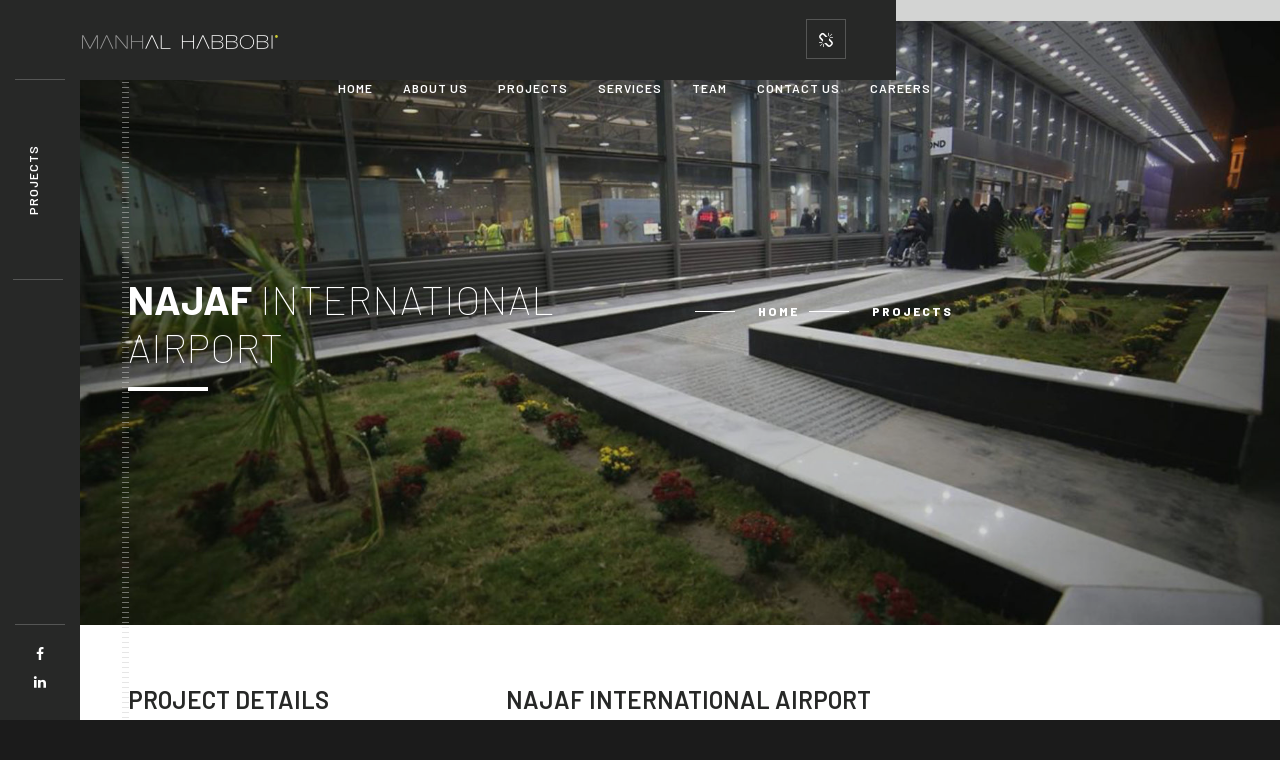

--- FILE ---
content_type: text/html; charset=utf-8
request_url: https://manhal-habbobi.co.uk/najaf-international-airport
body_size: 2950
content:
<!DOCTYPE HTML><html lang="en"><head> <script src="https://www.googleoptimize.com/optimize.js?id=OPT-KG6JJHX"></script> <script type="text/javascript"> (function(c,l,a,r,i,t,y){ c[a]=c[a]||function(){(c[a].q=c[a].q||[]).push(arguments)}; t=l.createElement(r);t.async=1;t.src="https://www.clarity.ms/tag/"+i; y=l.getElementsByTagName(r)[0];y.parentNode.insertBefore(t,y); })(window, document, "clarity", "script", "8564ijtt2p");</script><meta name="msvalidate.01" content="F4BB9A5AFB26657051327611DE589E1C" /><meta charset="UTF-8"><title>Najaf International Airport | MANHAL HABBOBI CONSULTANTS</title><meta name="viewport" content="width=device-width, initial-scale=1.0, minimum-scale=1.0, maximum-scale=1.0, user-scalable=no"><meta name="robots" content="index, follow"/><meta name="keywords" content="manhal al-habbobi,manhal habbobi,manhal,habbobi,consultants,archihectural,building,Architect,Design,schematic,tendering,kerbala,airport,jawahir,dijlah,international,bcom,dubai,baghdad,london,abu dhabi,iraq,united arab emirates,منهل الحبوبي"/><meta name="description" content="For us, architecture is about passionately creating sustainable buildings and spaces that inspire people, bring them together and help them efficiently do their jobs."/><meta property="og:image" itemprop="image" content="https://www.manhal-habbobi.co.uk/img/ficon.ico"><link type="text/css" rel="stylesheet" href="https://cdnjs.cloudflare.com/ajax/libs/tippy.js/0.3.0/tippy.css"><link type="text/css" rel="stylesheet" href="/assets/css/reset.css?v=12"><link type="text/css" rel="stylesheet" href="/assets/css/plugins.css?v=12"><link type="text/css" rel="stylesheet" href="/assets/css/style.css"><link rel="shortcut icon" href="/ficon.ico"><link rel="shortcut image" href="/ficon.png"><link rel="icon" href="/ficon.ico"><script async src="https://www.googletagmanager.com/gtag/js?id=UA-206334093-1"></script><script> window.dataLayer = window.dataLayer || []; function gtag(){dataLayer.push(arguments);} gtag('js', new Date()); gtag('config', 'UA-206334093-1');</script></head><body>     <div id="main">  <header>  <div class="header-inner">  <div class="logo-holder"> <a href="/home"><img src="/img/logo-head-2.png?v=12" alt="Manhal Habbobi"></a> </div>   <div class="nav-button-holder"> <div class="nav-button vis-m"><span></span><span></span><span></span></div> </div>   <div class="nav-holder"> <nav> <ul> <li><a href="/home">Home</a></li> <li><a href="about">About Us</a></li> <li><a href="projects">Projects</a></li> <li><a href="services">Services</a></li> <li><a href="team">Team</a></li> <li><a href="contactus">Contact Us</a></li> <li><a href="careers">Careers</a></li> </ul> </nav> </div>  </div>   <div class="show-share isShare"> <span ><br><p style="font-size:120%;text-align:right;">Share</p></span>  <i class="fa fa-chain-broken"></i> </div>  </header>  <div id="wrapper">  <div class="content-holder">  <div class="dynamic-title">Projects</div>   <div class="content"> <section class="parallax-section"> <div class="parallax-inner"> <div class="bg" data-bg="/img/projects/najaf.jpg?v=12" data-top-bottom="transform: translateY(300px);" data-bottom-top="transform: translateY(-300px);"></div> <div class="overlay"></div> </div> <div class="container"> <div class="page-title"> <div class="row"> <div class="col-md-6"> <h2><strong>Najaf</strong> International Airport</h2> </div> <div class="col-md-6"> <ul class="creat-list"> <li><a href="/">Home</a></li> <li><a href="najaf-international-airport">Projects</a></li> </ul> </div> </div> </div> </div> </section> </div> <div class="content"> <section> <div class="container"> <div class="custom-inner-holder">  <div class="custom-inner"> <div class="row"> <div class="col-md-4"> <h3>Project details</h3> </div> <div class="col-md-8"> <h3><strong>Najaf</strong> International Airport</h3><br/> <p>&nbsp;</p> <p>MHC is in charge of completing 3 major projects for the airport:</p> <p>1- Design and Construction of Terminal Building 2</p> <p>With a total of built up area of more than 67,000 M2 to accomodate the requirements for more than 8 million passengers each yea, this project is considered the most important projects for the airport. It will become the central hub of the airport where all of the facilities for air travel procedures and activities will take place. The building is made mainly of concrete structure (precasted columns, beams and floor slabs).</p> <p>2- In addition to terminal building 2 project, MHC is in charge of the construction of the Upgrade of the Air Side (Runway & Taxi Ways) part of the airport. The upgrade is to improve the operational capabilities of the airport that allow for greater numbers and bigger sizes of air planes to be served. The upgraded runway will be 3.5 Km long, 60 Meter wide plus 25m wide on the sides for lighting and services with ILS CAT3 air navigation system.</p> <p>3-The 3rd project assigned to MHC in Najaf International Airport is the 2 staged extension of Terminal 1 Building. This extension is to absorb the travel needs of extra numbers of visitors coming from all of the world to visit the holy city of Najaf. The first stage of the project is the addition of 8000 M2 to the Main Terminal Hall. The second stage comprises the addition of an extra 4500 M2 to the hall for the total to become 12,500 M2. </p> <p>&nbsp;</p>  <div class="gallery-items three-columns grid-large-pad lightgallery"> </div>  <div class="content-nav"> <ul> <li><a href="karbala-international-airport" class=" text-link">prev project</a></li> <li><a href="{P::link}" class=" text-link">next project</a></li> </ul> </div> </div> </div> </div>  </div>  </div> </section> </div>   <div class="height-emulator"></div> <footer class="content-footer">  <div class="container"> <div class="row"> <div class="col-md-4">  <div class="footer-item footer-logo"> <a href="/"><img src="/img/logo.png" alt="Manhal Habbobi"></a> <p>Our team takes over everything, from an idea and concept development to realization. We believe in traditions and incorporate them within our innovations.Client is the soul of the project.</p> </div>  </div> <div class="col-md-8"> <div class="row"> <div class="col-md-4"> <div class="footer-item"> <h4 class="text-link">Call</h4> <ul> <li><span style="font-weight:700;">Dubai :</span><br/><a href="tel:+97144532721">+97 144 532 721</a></li> <li><span style="font-weight:700;">Baghdad :</span><br/><a href="tel:+9647741053756">+964 77 4105 3756</a></li> <li><span style="font-weight:700;">İstanbul :</span><br/><a href="tel:+902122675530">+90 212 267 5530 - 31</a></li> <li><span style="font-weight:700;">Toronto Area :</span><br/><a href="tel:+19054916864">+1 905 491 6864</a></li> <li><span style="font-weight:700;">Chicago :</span><br/><a href="tel:+1 (224) 400-9988">+1 (224) 400-9988</a></li> </ul> </div> </div> <div class="col-md-4"> <div class="footer-item"> <h4 class="text-link">Write</h4> <ul> <li><span style="font-weight:700;">Dubai :</span><br/><a href="mailto:dubai@manhal-habbobi.co.uk">dubai@manhal-habbobi.co.uk</a></li> <li><span style="font-weight:700;">Baghdad :</span><br/><a href="mailto:baghdad@manhal-habbobi.co.uk">baghdad@manhal-habbobi.co.uk</a></li> <li><span style="font-weight:700;">İstanbul :</span><br/><a href="mailto:istanbul@manhal-habbobi.co.uk">istanbul@manhal-habbobi.co.uk</a></li> <li><span style="font-weight:700;">Toronto Area :</span><br/><a href="mailto:toronto@manhal-habbobi.co.uk">toronto@manhal-habbobi.co.uk</a></li> <li><span style="font-weight:700;">Chicago :</span><br/><a href="mailto:chicago@manhal-habbobi.co.uk">chicago@manhal-habbobi.co.uk</a></li> </ul> </div> </div> <div class="col-md-4"> <div class="footer-item"> </div> </div> <div class="col-md-4"> <div class="footer-item"> <h4 class="text-link">Visit</h4> <ul> <li><span style="font-weight:700;">DUBAI - BAGHDAD - ISTANBUL <BR> TORONTO - CHICAGO</span></li> <li> <a href="/contactus" target="_blank">View on map</a></li> </ul> </div> </div> </div> </div> </div>  <div class="row"> <div class="col-md-4"></div> <div class="col-md-8"> <div class="footer-wrap"> <span class="copyright">Copyright &copy; 2017 MANHAL HABBOBI. All rights reserved. </span> <span class="to-top">To Top</span> </div> </div> </div>  </div>   <canvas class="particular"></canvas>  </footer>   <div class="share-inner"> <div class="share-container isShare" data-share="['facebook','googleplus','twitter','linkedin']"></div> <div class="close-share"></div> </div>  </div>  </div>   <footer class="fixed-footer"> <div class="footer-social"> <ul> <li><a href="https://www.facebook.com/manhal.habbobi.consultants/" target="_blank" ><i class="fa fa-facebook"></i></a></li> <li><a href="https://tr.linkedin.com/company/manhal-habbobi-consultants" target="_blank"><i class="fa fa-linkedin"></i></a></li>  </ul> </div>  <div class="footer-title"> <h2><a href="#"></a></h2> </div>  </footer>  </div>   <script type="text/javascript" src="/assets/js/jquery.min.js?v=12"></script> <script type="text/javascript" src="/assets/js/plugins.js?v=12"></script> <script src="https://unpkg.com/tippy.js@2.0.8/dist/tippy.all.min.js"></script> <script type="text/javascript" src="/assets/js/scripts.js?v=12"></script> </body></html></body></html>

--- FILE ---
content_type: text/javascript
request_url: https://manhal-habbobi.co.uk/assets/js/scripts.js?v=12
body_size: 5783
content:
$(window).load(function() {
    "use strict";
        $("#main").animate({
            opacity: "1"
        },function(){contanimshow();});
    /*$(".loader").fadeOut(500, function() {
        $("#main").animate({
            opacity: "1"
        },function(){contanimshow();});
    });*/

});
function initMonolit() {
    "use strict";
	// Owl carousel ------------------
    var ss = $(".single-slider"), dlt2 = ss.data("loppsli");
    ss.owlCarousel({
        margin: 0,
        items: 1,
        smartSpeed: 1300,
        loop: dlt2,
        nav: false,
        autoHeight: false
    });

tippy('.tippy');

    $(".single-slider-holder a.next-slide").on("click", function() {
        $(this).closest(".single-slider-holder").find(ss).trigger("next.owl.carousel");
		return false;
    });
    $(".single-slider-holder a.prev-slide").on("click", function() {
        $(this).closest(".single-slider-holder").find(ss).trigger("prev.owl.carousel");
		return false;
    });
    var sync1 = $(".hero-wrap-image-slider"), sync2 = $(".hero-wrap-text-slider"), flag = false, duration = 1300, rtlt = eval($(this).data("rtlt"));
    sync1.owlCarousel({
        loop: false,
        margin: 0,
        nav: false,
        items: 1,
        dots: false,
        smartSpeed: 1200
    }).on("changed.owl.carousel", function(a) {
        if (!flag) {
            flag = true;
            sync2.trigger("to.owl.carousel", [ a.item.index, duration, true ]);
            flag = false;
        }
    });
    sync2.owlCarousel({
        loop: false,
        margin: 0,
        nav: false,
        items: 1,
        dots: true,
        smartSpeed: 1200,
        autoHeight: false
    }).on("changed.owl.carousel", function(a) {
        if (!flag) {
            flag = true;
            sync1.trigger("to.owl.carousel", [ a.item.index, duration, true ]);
            flag = false;
        }
    });
    $(".hero-wrap-text-slider-holder a.next-slide").on("click", function() {
        $(this).closest(".hero-wrap-text-slider-holder").find(sync2).trigger("next.owl.carousel");
        return false;
    });
    $(".hero-wrap-text-slider-holder a.prev-slide").on("click", function() {
        $(this).closest(".hero-wrap-text-slider-holder").find(sync2).trigger("prev.owl.carousel");
        return false;
    });
    var gR = $(".gallery_horizontal"), w = $(window), cf = $(".gallery_horizontal").data("cen");
    function initGalleryhorizontal() {
        var a = $(window).height(), b = $("header").outerHeight(), c = $(".gallery_horizontal"), d = $(".control-panel").outerHeight();
        c.find("img").css({
            height: a - b - d - 20
        });
        if (gR.find(".owl-stage-outer").length) {
            gR.trigger("destroy.owl.carousel");
            gR.find(".horizontal_item").unwrap();
        }
        if (w.width() > 1036) gR.owlCarousel({
            autoWidth: true,
            margin: 10,
            items: 3,
            smartSpeed: 1300,
            loop: true,
            center: cf,
            nav: false,
            thumbs: true,
            thumbImage: true,
            thumbContainerClass: "owl-thumbs",
            thumbItemClass: "owl-thumb-item",
            onInitialized: function() {
                gR.find(".owl-stage").css({
                    height: a - b - d,
                    overflow: "hidden"
                });
                var c = $(".owl-carousel").find(".active").find(".horizontal_item");
                var e = c.data("phdesc");
                var f = c.data("phname");
                if (e) $(".caption").html("<h4>" + f + "</h4><p>" + e + "</p>");
            }
        });
    }
    if (gR.length) {
        initGalleryhorizontal();
        w.on("resize.destroyhorizontal", function() {
            setTimeout(initGalleryhorizontal, 150);
        });
    }
    gR.on("translated.owl.carousel", function(a) {
        var b = $(this).find(".active").find(".horizontal_item").data("phdesc");
        var c = $(this).find(".active").find(".horizontal_item").data("phname");
        if (b) $(".caption").html("<h4>" + c + "</h4><p>" + b + "</p>");
    });
	
	var timestamp_mousewheel = 0;
 
	gR.on("mousewheel", ".owl-stage", function(a) {
		var d = new Date();
		if((d.getTime() - timestamp_mousewheel) > 1000){  
			timestamp_mousewheel = d.getTime();
		if (a.deltaY < 0) gR.trigger("next.owl"); else gR.trigger("prev.owl");
			a.preventDefault();
		}
	});	
    $(".resize-carousel-holder a.next-slide").on("click", function() {
        $(this).closest(".resize-carousel-holder").find(gR).trigger("next.owl.carousel");
		return false;
    });
    $(".resize-carousel-holder a.prev-slide").on("click", function() {
        $(this).closest(".resize-carousel-holder").find(gR).trigger("prev.owl.carousel");
		return false;
    });
    var gf = $(".full-screen-gallery"), w2 = $(window);
    function initGalleryFullscreen() {
        var a = $(window).height(), b = $(".full-screen-gallery"), c = $(".control-panel").outerHeight(), d = $(".resize-carousel-holder").outerHeight(), e = $(".full-screen-gallery .full-screen-item");
        b.css({
            height: d - c
        });
        e.css({
            height: d
        });
        gf.owlCarousel({
            margin: 0,
            items: 1,
            smartSpeed: 1300,
            loop: false,
            nav: false
        });
    }
    if (gf.length) {
        initGalleryFullscreen();
        w2.on("resize.destroyhorizontal", function() {
            setTimeout(initGalleryFullscreen, 150);
        });
    }
 var timestamp_mousewheel = 0;
	gf.on("mousewheel", ".owl-stage", function(a) {
		var d = new Date();
		if((d.getTime() - timestamp_mousewheel) > 1000){  
			timestamp_mousewheel = d.getTime();
		if (a.deltaY < 0) gf.trigger("next.owl"); else gf.trigger("prev.owl");
			a.preventDefault();
		}
	});		
	$(".full-screen-gallery-holder a.next-slide").on("click", function() {
        $(this).closest(".full-screen-gallery-holder").find(gf).trigger("next.owl.carousel");
		return false;
    });
    $(".full-screen-gallery-holder a.prev-slide").on("click", function() {
        $(this).closest(".full-screen-gallery-holder").find(gf).trigger("prev.owl.carousel");
		return false;
    });
    $(".single-popup-image").lightGallery({
        selector: "this",
        cssEasing: "cubic-bezier(0.25, 0, 0.25, 1)",
        download: false,
        counter: false
    });
    var $lg = $(".lightgallery"), dlt = $lg.data("looped");
    $lg.lightGallery({
        selector: ".lightgallery a.popup-image",
        cssEasing: "cubic-bezier(0.25, 0, 0.25, 1)",
        download: false,
        loop: dlt
    });
    $(".lightgallery").on("onBeforeNextSlide.lg", function(a) {
        gR.trigger("next.owl.carousel");
        gf.trigger("next.owl.carousel");
        ss.trigger("next.owl.carousel");
    });
    $(".lightgallery").on("onBeforePrevSlide.lg", function(a) {
        gR.trigger("prev.owl.carousel");
        gf.trigger("prev.owl.carousel");
        ss.trigger("prev.owl.carousel");
    });
    var slsl = $(".slideshow-item");
    slsl.owlCarousel({
        loop: true,
        margin: 0,
        nav: false,
        items: 1,
        dots: false,
        animateOut: "fadeOut",
        animateIn: "fadeIn",
        autoplay: true,
        autoplayTimeout: 4100,
        autoplayHoverPause: false,
        autoplaySpeed: 3600
    });
    var tsh = $(".testimon-slider");
    tsh.owlCarousel({
        margin: 0,
        items: 1,
        smartSpeed: 1300,
        loop: true,
        nav: false,
        autoHeight: true,
        dots: false
    });
    $(".testimon-slider-holder a.next-slide").on("click", function() {
        $(this).closest(".testimon-slider-holder").find(tsh).trigger("next.owl.carousel");
    });
    $(".testimon-slider-holder a.prev-slide").on("click", function() {
        $(this).closest(".testimon-slider-holder").find(tsh).trigger("prev.owl.carousel");
    });
    var ts = $(".show-thumbs").data("textshow");
    var th = $(".show-thumbs").data("texthide");
    $(".show-thumbs").text(ts);
    function showThumbs() {
        $(".show-thumbs").removeClass("vis-t");
        $(".owl-thumbs").addClass("vis-thumbs");
        $(".show-thumbs").text(th);
        setTimeout(function() {
            $(".owl-thumb-item").addClass("himask");
        }, 650);
    }
    function hideThumbs() {
        $(".show-thumbs").text(ts);
        $(".show-thumbs").addClass("vis-t");
        $(".owl-thumbs").removeClass("vis-thumbs");
        $(".owl-thumb-item").removeClass("himask");
    }
    $(".show-thumbs").on("click", function() {
        if ($(this).hasClass("vis-t")) showThumbs(); else hideThumbs();
		return false;
    });
    $(document).on("click", ".owl-thumb-item", function() {
        hideThumbs();
		return false;
    });
	// css functionts------------------
    function a() {
        $(".hero-wrap-image-slider .item").css({
            height: $(".hero-wrap-image-slider").outerHeight(true)
        });
        $(".hero-wrap-text-slider .item").css({
            height: $(".hero-wrap-text-slider").outerHeight(true)
        });
        $(".slideshow-item .item").css({
            height: $(".slideshow-item ").outerHeight(true)
        });
        $(".height-emulator").css({
            height: $(".content-footer").outerHeight(true)
        });
        $(".team-social").css({
            "margin-top": -1 * $(".team-social").height() / 2 + "px"
        });
        var a = $(window).height(), b = $("header").outerHeight(), c = $(".p_horizontal_wrap");
        c.css("height", a - b - 30);
        var d = $(window).width();
        if (d < 768) c.css("height", a - b - 60);
        $(" #portfolio_horizontal_container .portfolio_item img  ").css({
            height: $(".portfolio_item").outerHeight(true)
        });
    }
    a();
    $(window).resize(function() {
        a();
    });
	// scroll animation ------------------
    var i = 1;
    $(document.body).on("appear", ".stats", function(a) {
        if (1 === i) k(2600);
        i++;
    });
    function number(a, b, c, d) {
        if (d) {
            var e = 0;
            var f = parseInt(d / a);
            var g = setInterval(function() {
                if (e - 1 < a) c.html(e); else {
                    c.html(b);
                    clearInterval(g);
                }
                e++;
            }, f);
        } else c.html(b);
    }
    function k(a) {
        $(".stats .num").each(function() {
            var b = $(this);
            var c = b.attr("data-num");
            var d = b.attr("data-content");
            number(c, d, b, a);
        });
    }
    $(".animaper").appear();
    $(document.body).on("appear", ".piechart-holder", function() {
        $(this).find(".chart").each(function() {
            var a = $(".piechart-holder").data("skcolor");
            $(".chart").easyPieChart({
                barColor: a,
                trackColor: "transparent",
                scaleColor: "transparent",
                size: "150",
                lineWidth: "30",
                lineCap: "butt",
                onStep: function(a, b, c) {
                    $(this.el).find(".percent").text(Math.round(c));
                }
            });
        });
    });
    $(document.body).on("appear", ".skillbar-box", function() {
        $(this).find("div.skillbar-bg").each(function() {
            $(this).find(".custom-skillbar").delay(600).animate({
                width: $(this).attr("data-percent")
            }, 1500);
        });
    });
	// Background video ------------------
    var l = $(".background-youtube").data("vid");
    var m = $(".background-youtube").data("mv");
    $(".background-youtube").YTPlayer({
        fitToBackground: true,
        videoId: l,
        pauseOnScroll: true,
        mute: m,
        callback: function() {
            var a = $(".background-video").data("ytPlayer").player;
        }
    });
    var vid = $(".background-vimeo").data("vim");
    $(".background-vimeo").append('<iframe src="//player.vimeo.com/video/' + vid + '?background=1"  frameborder="0" webkitallowfullscreen mozallowfullscreen allowfullscreen ></iframe>');
    $(".video-holder").height($(".media-container").height());
    if ($(window).width() > 1024) {
        if ($(".video-holder").size() > 0) if ($(".media-container").height() / 9 * 16 > $(".media-container").width()) {
            $(".background-vimeo iframe ").height($(".media-container").height()).width($(".media-container").height() / 9 * 16);
            $(".background-vimeo iframe ").css({
                "margin-left": -1 * $("iframe").width() / 2 + "px",
                top: "-75px",
                "margin-top": "0px"
            });
        } else {

            $(".background-vimeo iframe ").width($(window).width()).height($(window).width() / 16 * 9);
            $(".background-vimeo iframe ").css({
                "margin-left": -1 * $("iframe").width() / 2 + "px",
                "margin-top": -1 * $("iframe").height() / 2 + "px",
                top: "50%"
            });
        }
    } else if ($(window).width() < 760) {
        $(".video-holder").height($(".media-container").height());
        $(".background-vimeo iframe ").height($(".media-container").height());
    } else {
        $(".video-holder").height($(".media-container").height());
        $(".background-vimeo iframe ").height($(".media-container").height());
    }
	// Isotope ------------------
    function n() {
        if ($(".gallery-items").length) {
            var a = $(".gallery-items").isotope({
                singleMode: true,
                columnWidth: ".grid-sizer, .grid-sizer-second, .grid-sizer-three",
                itemSelector: ".gallery-item, .gallery-item-second, .gallery-item-three",
                transformsEnabled: true,
                transitionDuration: "700ms",
                resizable: true
            });
            a.imagesLoaded(function() {
                a.isotope("layout");
            });
            $(".gallery-filters").on("click", "a.gallery-filter", function(b) {
                b.preventDefault();
                var c = $(this).attr("data-filter");
                a.isotope({
                    filter: c
                });
                $(".gallery-filters a.gallery-filter").removeClass("gallery-filter-active");
                $(this).addClass("gallery-filter-active");
                return false;
            });
            a.isotope("on", "layoutComplete", function(a, b) {
                var b = a.length;
                $(".num-album").html(b);
            });
        }
        var b = {
            touchbehavior: true,
            cursoropacitymax: 1,
            cursorborderradius: "0",
            background: "transparent",
            cursorwidth: "4px",
            cursorborder: "0px",
            cursorcolor: "transparent",
            autohidemode: true,
            bouncescroll: false,
            scrollspeed: 120,
            mousescrollstep: 90,
            grabcursorenabled: true,
            horizrailenabled: false,
            preservenativescrolling: true,
            cursordragontouch: true
        };
        $(".hid-sidebar").niceScroll(b);
        var c = {
            touchbehavior: true,
            cursoropacitymax: 1,
            cursorborderradius: "0",
            background: "transparent",
            cursorwidth: "10px",
            cursorborder: "0px",
            cursorcolor: "#191919",
            autohidemode: false,
            bouncescroll: false,
            scrollspeed: 120,
            mousescrollstep: 90,
            grabcursorenabled: true,
            horizrailenabled: true,
            preservenativescrolling: true,
            cursordragontouch: false,
            railpadding: {
                top: -10,
                right: 0,
                left: 0,
                bottom: 0
            }
        };
        $(".p_horizontal_wrap").niceScroll(c);
        var d = $("#portfolio_horizontal_container");
        d.imagesLoaded(function(a, b, e) {
            var f = {
                itemSelector: ".portfolio_item",
                layoutMode: "packery",
                packery: {
                    isHorizontal: true,
                    gutter: 0
                },
                resizable: true,
                transformsEnabled: true,
                transitionDuration: "700ms"
            };
            var g = {
                itemSelector: ".portfolio_item",
                layoutMode: "packery",
                packery: {
                    isHorizontal: false,
                    gutter: 0
                },
                resizable: true,
                transformsEnabled: true,
                transitionDuration: "700ms"
            };
            if ($(window).width() < 778) {
                d.isotope(g);
                d.isotope("layout");
                if ($(".p_horizontal_wrap").getNiceScroll()) $(".p_horizontal_wrap").getNiceScroll().remove();

            } else {
                d.isotope(f);
                d.isotope("layout");
                $(".p_horizontal_wrap").niceScroll(c);
            }
            $(".gallery-filters").on("click", "a", function(a) {
                a.preventDefault();
                var b = $(this).attr("data-filter");
                d.isotope({
                    filter: b
                });
                $(".gallery-filters a").removeClass("gallery-filter_active");
                $(this).addClass("gallery-filter_active");
            });
            d.isotope("on", "layoutComplete", function(a, b) {
                var b = a.length;
                $(".num-album").html(b);
            });
        });
    }

    $(".grid-item a").on("click", function() {
        var a = $(this).attr("href");
        window.location.href = a;
        return false;
    });
    var j = $(".portfolio_item , .gallery-item").length;
    $(".all-album , .num-album").html(j);
    n();
    $(window).load(function() {
        n();
    });

	$(".filter-button").addClass("act-filter");
    $(".filter-button").on("click", function() {
		if ($(this).hasClass("act-filter")){
			showfilter();
		}
		else {
			hidefilter();
		}
		return false;
    });
    function showfilter() {
		$(".filter-button").removeClass("act-filter");
        $(".hid-filter").slideDown(500);
        $(".resize-carousel-holder").addClass("visfilb");
    }
    function hidefilter() {
		$(".filter-button").addClass("act-filter");
        $(".hid-filter").slideUp(500);
        $(".resize-carousel-holder").removeClass("visfilb");
    }
	// Team hover  ------------------
    $(".team-box").hover(function() {
        $(this).find("ul.team-social").fadeIn();
        $(this).find(".team-social a").each(function(a) {
            var b = $(this);
            setTimeout(function() {
                b.animate({
                    opacity: 1,
                    top: "0"
                }, 400);
            }, 150 * a);
        });
    }, function() {
        $(this).find(".team-social a").each(function(a) {
            var b = $(this);
            setTimeout(function() {
                b.animate({
                    opacity: 0,
                    top: "50px"
                }, 400);
            }, 150 * a);
        });
        setTimeout(function() {
            $(this).find("ul.team-social").fadeOut();
        }, 150);
    });
	// Scroll window ------------------
    $(".to-top").click(function() {
        $("html, body").animate({
            scrollTop: 0
        }, 1500);
		return false;
    });
    $(document).on("click", ".serv-item", function(a) {
        var b = $(this);
        a.preventDefault();
        $(".serv-item").removeClass("act-ser");
        b.addClass("act-ser");
        $("html, body").animate({
            scrollTop: $(".serv-post").offset().top - 120
        }, {
            queue: false,
            duration: 1200,
            easing: "easeInOutExpo"
        });
        $(".serv-details").stop(true, true).css("display", "none");
        $(b.attr("href")).stop(true, true).fadeIn(500);
    });
    $(".to-top").hover(function() {
        $(this).shuffleLetters({});
        $(".footer-wrap").addClass("tth");
    }, function() {
        $(".footer-wrap").removeClass("tth");
    });
    $(".scroll-nav  ul").singlePageNav({
        filter: ":not(.external)",
        updateHash: false,
        offset: 70,
        threshold: 120,
        speed: 1200,
        currentClass: "act-link",
        onComplete: function() {
            if ($(".scroll-nav  a").hasClass("act-link")) $(".scroll-nav  a.act-link").each(function() {
                var a = $(this).data("bgtex");
                $(".footer-title h2").html(a).shuffleLetters({});
            });
        }
    });
    $(".custom-scroll-link").on("click", function() {
        var a = 80;
        if (location.pathname.replace(/^\//, "") == this.pathname.replace(/^\//, "") || location.hostname == this.hostname) {
            var b = $(this.hash);
            b = b.length ? b : $("[name=" + this.hash.slice(1) + "]");
            if (b.length) {
                $("html,body").animate({
                    scrollTop: b.offset().top - a
                }, {
                    queue: false,
                    duration: 1600,
                    easing: "easeInOutExpo"
                });
                return false;
            }
        }
    });
    $(window).scroll(function() {
        if ($(window).scrollTop() + $(window).height() > $(document).height() - 50) $(".particular").fadeIn(1); else $(".particular").fadeOut(1);
    });
    $(".particular").constellation({
        star: {
            width: 1
        },
        line: {
            color: "rgba(255, 255, 255, .5)"
        },
        radius: 350
    });
	// Other functions  ------------------
    $.fn.duplicate = function(a, b) {
        var c = [];
        for (var d = 0; d < a; d++) $.merge(c, this.clone(b).get());
        return this.pushStack(c);
    };
    $("<div class='scale-callback'></div>").duplicate(12).appendTo(".sb-bg");
    $(".show-hid-sidebar").on("click", function(a) {
        a.preventDefault();
        $(".hid-sidebar").addClass("vissb");
        setTimeout(function() {
            $(".scale-callback").addClass("scale-bg5");
        }, 450);
        setTimeout(function() {
            $(".sb-inner").addClass("sb-innervis");
        }, 800);
        $(".sb-overlay").addClass("vis-overlay");
		return false;
    });
    $(".close-sidebar , .sb-overlay").on("click", function() {
        $(".hid-sidebar").removeClass("vissb");
        $(".sb-inner").removeClass("sb-innervis");
        $(".scale-callback").removeClass("scale-bg5");
        $(".sb-overlay").removeClass("vis-overlay");
		return false;
    });
    var bgImage = $(".bg");
    bgImage.each(function(a) {
        if ($(this).attr("data-bg")) $(this).css("background-image", "url(" + $(this).data("bg") + ")");
    });
	// Contact form  ------------------
    $("#contactform").submit(function() {
        var a = $(this).attr("action");
        $("#message").slideUp(750, function() {
            $("#message").hide();
            $("#submit").attr("disabled", "disabled");
            $.post(a, {
                name: $("#name").val(),
                email: $("#email").val(),
                comments: $("#comments").val()
            }, function(a) {
                document.getElementById("message").innerHTML = a;
                $("#message").slideDown("slow");
                $("#submit").removeAttr("disabled");
                if (null != a.match("success")) $("#contactform").slideDown("slow");
            });
        });
        return false;
    });
    $("#contactform input, #contactform textarea").keyup(function() {
        $("#message").slideUp(1500);
    });
    if ($(".content").hasClass("hor-content")) {
        $("header").addClass("fw-head");
        $(".share-inner").addClass("hor-inner");
    }
	// Share   ------------------
    var shs = eval($(".share-container").attr("data-share"));
    $(".share-container").share({
        networks: shs
    });
    function hideShare() {
        $(".share-inner").removeClass("visshare");
        $(".show-share").addClass("isShare");
        $(".share-container ").removeClass("vissc");
        $("header").removeClass("vis-header-b");
    }
    function showShare() {
        $(".share-inner").addClass("visshare");
        $(".show-share").removeClass("isShare");
        setTimeout(function() {
            $("header").addClass("vis-header-b");
            $(".share-container ").addClass("vissc");
        }, 400);
    }
    $(".show-share").on("click", function(a) {
        a.preventDefault();
        if ($(".show-share").hasClass("isShare")) showShare(); else hideShare();
    });
	// Mobile bavigation   ------------------
	var nb = $(".nav-button"), nh = $(".nav-holder");
	function showMenu() {
		nb.removeClass("vis-m");
		nh.slideDown(500);
	}
	function hideMenu() {
		nb.addClass("vis-m");
		nh.slideUp(500);
	}
	nb.on("click", function() {
		if ($(this).hasClass("vis-m")) showMenu(); else hideMenu();
	});
var mobileHover = function () {
    $('.grid-item-holder , nav li').on('touchstart', function () {
        $(this).trigger('hover');
    }).on('touchend', function () {
        $(this).trigger('hover');
    });
};

mobileHover();
}
function contanimshow() {
	var a = window.location.href;
	var b = $(".dynamic-title").text();
	var ua = window.navigator.userAgent;
    var msie = ua.indexOf("MSIE ");
	$(".footer-title a").attr("href", a);
    if (msie > 0 || !!navigator.userAgent.match(/Trident.*rv\:11\./))  // If Internet Explorer, return version number
    {
    	$(".footer-title a").html(b);
    }
    else
    {
      $(".footer-title a").html(b).shuffleLetters({});
    }
    return false;

}
// remove parallax and video on mobile   ------------------
function initparallax() {
    var a = {
        Android: function() {
            return navigator.userAgent.match(/Android/i);
        },
        BlackBerry: function() {
            return navigator.userAgent.match(/BlackBerry/i);
        },
        iOS: function() {
            return navigator.userAgent.match(/iPhone|iPad|iPod/i);
        },
        Opera: function() {
            return navigator.userAgent.match(/Opera Mini/i);
        },
        Windows: function() {
            return navigator.userAgent.match(/IEMobile/i);
        },
        any: function() {
            return a.Android() || a.BlackBerry() || a.iOS() || a.Opera() || a.Windows();
        }
    };
    trueMobile = a.any();
    if (null == trueMobile) {
        var b = $("#main");
        b.find("[data-top-bottom]").length > 0 && b.waitForImages(function() {
            s = skrollr.init();
            s.destroy();
            $(window).resize(function() {
                var a = $(window).width();
                if (a < 1036) s.destroy(); else skrollr.init({
                    forceHeight: !1,
                    easing: "easeInOutElastic",
                    mobileCheck: function() {
                        return !1;
                    }
                });
            });
            skrollr.init({
                forceHeight: !1,
                easing: "easeInOutElastic",
                mobileCheck: function() {
                    return !1;
                }
            });
        });
        var c = $(window).width();
        if (c < 1036) {
            s = skrollr.init();
            s.destroy();
        }
    }
    if (trueMobile) $(".background-youtube , .background-vimeo").remove();
}

$(document).ready(function() {
    initMonolit();
    initparallax();
});